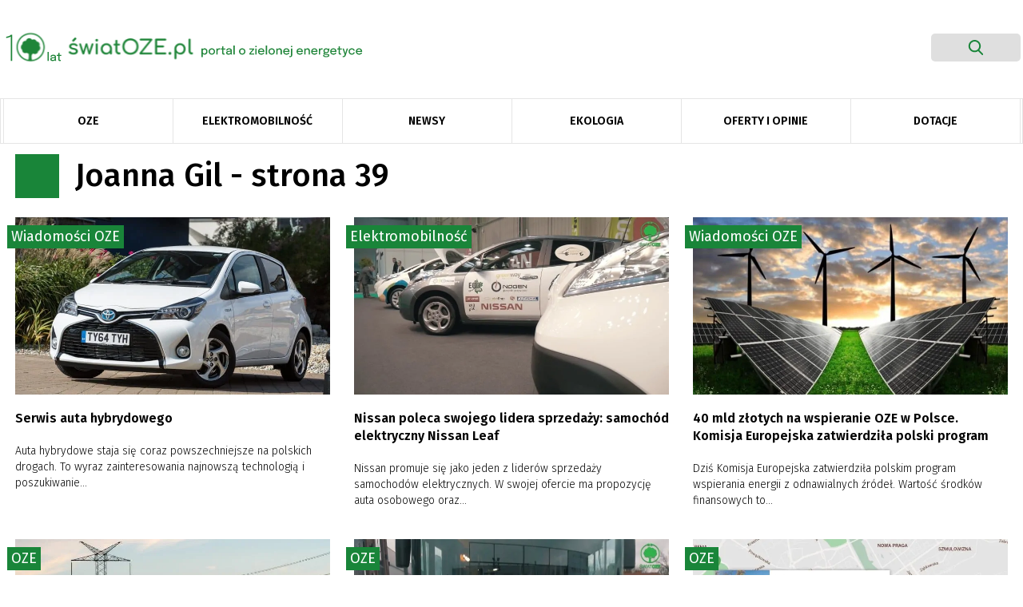

--- FILE ---
content_type: text/html; charset=UTF-8
request_url: https://swiatoze.pl/author/joanna/page/39/
body_size: 18996
content:
<!doctype html>
<html lang="pl-PL" prefix="og: https://ogp.me/ns#">

<head>
	<meta
		charset="UTF-8">
	<meta name="viewport" content="width=device-width, initial-scale=1">
	<link rel="profile" href="https://gmpg.org/xfn/11">
	<link rel="stylesheet"
		href="https://swiatoze.pl/wp-content/themes/swiatoze/bootstrap.min.css">
		<link
		href="https://fonts.googleapis.com/css?family=Fira+Sans:100,100i,200,200i,300,300i,400,400i,500,500i,600,600i,700,700i,800,800i,900,900i&display=swap"
		rel="stylesheet">
	<link rel="dns-prefetch" href="//cdnjs.cloudflare.com">
	<link rel="dns-prefetch" href="//www.googletagmanager.com">
	<link rel="dns-prefetch" href="//ajax.googleapis.com">
	<link rel="dns-prefetch" href="//apis.google.com">
	<!-- Google Tag Manager -->
	<!-- <script>(function(w,d,s,l,i){w[l]=w[l]||[];w[l].push({'gtm.start':
	new Date().getTime(),event:'gtm.js'});var f=d.getElementsByTagName(s)[0],
	j=d.createElement(s),dl=l!='dataLayer'?'&l='+l:'';j.async=true;j.src=
	'https://www.googletagmanager.com/gtm.js?id='+i+dl;f.parentNode.insertBefore(j,f);
	})(window,document,'script','dataLayer','GTM-WPKLPRL');</script> -->
	<!-- End Google Tag Manager -->
		<style>img:is([sizes="auto" i], [sizes^="auto," i]) { contain-intrinsic-size: 3000px 1500px }</style>
	
<!-- Optymalizacja wyszukiwarek według Rank Math - https://rankmath.com/ -->
<title>Joanna Gil, Autor w serwisie ŚwiatOZE.pl - Strona 39 z 39</title>
<meta name="robots" content="follow, noindex"/>
<meta property="og:locale" content="pl_PL" />
<meta property="og:type" content="profile" />
<meta property="og:title" content="Joanna Gil, Autor w serwisie ŚwiatOZE.pl - Strona 39 z 39" />
<meta property="og:url" content="https://swiatoze.pl/author/joanna/page/39/" />
<meta property="og:site_name" content="ŚwiatOZE.pl" />
<meta name="twitter:card" content="summary_large_image" />
<meta name="twitter:title" content="Joanna Gil, Autor w serwisie ŚwiatOZE.pl - Strona 39 z 39" />
<meta name="twitter:site" content="@swiatoze" />
<meta name="twitter:label1" content="Nazwisko" />
<meta name="twitter:data1" content="Joanna Gil" />
<meta name="twitter:label2" content="Wpisy" />
<meta name="twitter:data2" content="312" />
<script type="application/ld+json" class="rank-math-schema">{"@context":"https://schema.org","@graph":[{"@type":"Organization","@id":"https://swiatoze.pl/#organization","name":"SwiatOZE.pl","url":"https://swiatoze.pl","sameAs":["https://facebook.com/swiatoze","https://twitter.com/swiatoze"],"logo":{"@type":"ImageObject","@id":"https://swiatoze.pl/#logo","url":"https://swiatoze.pl/wp-content/uploads/2024/10/cropped-Vector-7.png","contentUrl":"https://swiatoze.pl/wp-content/uploads/2024/10/cropped-Vector-7.png","caption":"\u015awiatOZE.pl","inLanguage":"pl-PL","width":"512","height":"512"}},{"@type":"WebSite","@id":"https://swiatoze.pl/#website","url":"https://swiatoze.pl","name":"\u015awiatOZE.pl","publisher":{"@id":"https://swiatoze.pl/#organization"},"inLanguage":"pl-PL"},{"@type":"ProfilePage","@id":"https://swiatoze.pl/author/joanna/page/39/#webpage","url":"https://swiatoze.pl/author/joanna/page/39/","name":"Joanna Gil, Autor w serwisie \u015awiatOZE.pl - Strona 39 z 39","isPartOf":{"@id":"https://swiatoze.pl/#website"},"inLanguage":"pl-PL"},{"@type":"Person","@id":"https://swiatoze.pl/author/joanna/","name":"Joanna Gil","url":"https://swiatoze.pl/author/joanna/","image":{"@type":"ImageObject","@id":"https://secure.gravatar.com/avatar/cb5e6128a890333124593033f71d6983?s=96&amp;d=mm&amp;r=g","url":"https://secure.gravatar.com/avatar/cb5e6128a890333124593033f71d6983?s=96&amp;d=mm&amp;r=g","caption":"Joanna Gil","inLanguage":"pl-PL"},"sameAs":["https://swiatoze.pl"],"worksFor":{"@id":"https://swiatoze.pl/#organization"},"mainEntityOfPage":{"@id":"https://swiatoze.pl/author/joanna/page/39/#webpage"}}]}</script>
<!-- /Wtyczka Rank Math WordPress SEO -->

<link rel='dns-prefetch' href='//unpkg.com' />
<link rel='dns-prefetch' href='//www.googletagmanager.com' />
<link rel='dns-prefetch' href='//pagead2.googlesyndication.com' />
<link rel='stylesheet' id='adsanity-default-css-css' href='https://swiatoze.pl/wp-content/plugins/adsanity/dist/css/widget-default.css?ver=1.9.5' type='text/css' media='screen' />
<link rel='stylesheet' id='wp-block-library-css' href='https://swiatoze.pl/wp-includes/css/dist/block-library/style.min.css?ver=6.7.2' type='text/css' media='all' />
<style id='classic-theme-styles-inline-css' type='text/css'>
/*! This file is auto-generated */
.wp-block-button__link{color:#fff;background-color:#32373c;border-radius:9999px;box-shadow:none;text-decoration:none;padding:calc(.667em + 2px) calc(1.333em + 2px);font-size:1.125em}.wp-block-file__button{background:#32373c;color:#fff;text-decoration:none}
</style>
<style id='global-styles-inline-css' type='text/css'>
:root{--wp--preset--aspect-ratio--square: 1;--wp--preset--aspect-ratio--4-3: 4/3;--wp--preset--aspect-ratio--3-4: 3/4;--wp--preset--aspect-ratio--3-2: 3/2;--wp--preset--aspect-ratio--2-3: 2/3;--wp--preset--aspect-ratio--16-9: 16/9;--wp--preset--aspect-ratio--9-16: 9/16;--wp--preset--color--black: #000000;--wp--preset--color--cyan-bluish-gray: #abb8c3;--wp--preset--color--white: #ffffff;--wp--preset--color--pale-pink: #f78da7;--wp--preset--color--vivid-red: #cf2e2e;--wp--preset--color--luminous-vivid-orange: #ff6900;--wp--preset--color--luminous-vivid-amber: #fcb900;--wp--preset--color--light-green-cyan: #7bdcb5;--wp--preset--color--vivid-green-cyan: #00d084;--wp--preset--color--pale-cyan-blue: #8ed1fc;--wp--preset--color--vivid-cyan-blue: #0693e3;--wp--preset--color--vivid-purple: #9b51e0;--wp--preset--gradient--vivid-cyan-blue-to-vivid-purple: linear-gradient(135deg,rgba(6,147,227,1) 0%,rgb(155,81,224) 100%);--wp--preset--gradient--light-green-cyan-to-vivid-green-cyan: linear-gradient(135deg,rgb(122,220,180) 0%,rgb(0,208,130) 100%);--wp--preset--gradient--luminous-vivid-amber-to-luminous-vivid-orange: linear-gradient(135deg,rgba(252,185,0,1) 0%,rgba(255,105,0,1) 100%);--wp--preset--gradient--luminous-vivid-orange-to-vivid-red: linear-gradient(135deg,rgba(255,105,0,1) 0%,rgb(207,46,46) 100%);--wp--preset--gradient--very-light-gray-to-cyan-bluish-gray: linear-gradient(135deg,rgb(238,238,238) 0%,rgb(169,184,195) 100%);--wp--preset--gradient--cool-to-warm-spectrum: linear-gradient(135deg,rgb(74,234,220) 0%,rgb(151,120,209) 20%,rgb(207,42,186) 40%,rgb(238,44,130) 60%,rgb(251,105,98) 80%,rgb(254,248,76) 100%);--wp--preset--gradient--blush-light-purple: linear-gradient(135deg,rgb(255,206,236) 0%,rgb(152,150,240) 100%);--wp--preset--gradient--blush-bordeaux: linear-gradient(135deg,rgb(254,205,165) 0%,rgb(254,45,45) 50%,rgb(107,0,62) 100%);--wp--preset--gradient--luminous-dusk: linear-gradient(135deg,rgb(255,203,112) 0%,rgb(199,81,192) 50%,rgb(65,88,208) 100%);--wp--preset--gradient--pale-ocean: linear-gradient(135deg,rgb(255,245,203) 0%,rgb(182,227,212) 50%,rgb(51,167,181) 100%);--wp--preset--gradient--electric-grass: linear-gradient(135deg,rgb(202,248,128) 0%,rgb(113,206,126) 100%);--wp--preset--gradient--midnight: linear-gradient(135deg,rgb(2,3,129) 0%,rgb(40,116,252) 100%);--wp--preset--font-size--small: 13px;--wp--preset--font-size--medium: 20px;--wp--preset--font-size--large: 36px;--wp--preset--font-size--x-large: 42px;--wp--preset--spacing--20: 0.44rem;--wp--preset--spacing--30: 0.67rem;--wp--preset--spacing--40: 1rem;--wp--preset--spacing--50: 1.5rem;--wp--preset--spacing--60: 2.25rem;--wp--preset--spacing--70: 3.38rem;--wp--preset--spacing--80: 5.06rem;--wp--preset--shadow--natural: 6px 6px 9px rgba(0, 0, 0, 0.2);--wp--preset--shadow--deep: 12px 12px 50px rgba(0, 0, 0, 0.4);--wp--preset--shadow--sharp: 6px 6px 0px rgba(0, 0, 0, 0.2);--wp--preset--shadow--outlined: 6px 6px 0px -3px rgba(255, 255, 255, 1), 6px 6px rgba(0, 0, 0, 1);--wp--preset--shadow--crisp: 6px 6px 0px rgba(0, 0, 0, 1);}:where(.is-layout-flex){gap: 0.5em;}:where(.is-layout-grid){gap: 0.5em;}body .is-layout-flex{display: flex;}.is-layout-flex{flex-wrap: wrap;align-items: center;}.is-layout-flex > :is(*, div){margin: 0;}body .is-layout-grid{display: grid;}.is-layout-grid > :is(*, div){margin: 0;}:where(.wp-block-columns.is-layout-flex){gap: 2em;}:where(.wp-block-columns.is-layout-grid){gap: 2em;}:where(.wp-block-post-template.is-layout-flex){gap: 1.25em;}:where(.wp-block-post-template.is-layout-grid){gap: 1.25em;}.has-black-color{color: var(--wp--preset--color--black) !important;}.has-cyan-bluish-gray-color{color: var(--wp--preset--color--cyan-bluish-gray) !important;}.has-white-color{color: var(--wp--preset--color--white) !important;}.has-pale-pink-color{color: var(--wp--preset--color--pale-pink) !important;}.has-vivid-red-color{color: var(--wp--preset--color--vivid-red) !important;}.has-luminous-vivid-orange-color{color: var(--wp--preset--color--luminous-vivid-orange) !important;}.has-luminous-vivid-amber-color{color: var(--wp--preset--color--luminous-vivid-amber) !important;}.has-light-green-cyan-color{color: var(--wp--preset--color--light-green-cyan) !important;}.has-vivid-green-cyan-color{color: var(--wp--preset--color--vivid-green-cyan) !important;}.has-pale-cyan-blue-color{color: var(--wp--preset--color--pale-cyan-blue) !important;}.has-vivid-cyan-blue-color{color: var(--wp--preset--color--vivid-cyan-blue) !important;}.has-vivid-purple-color{color: var(--wp--preset--color--vivid-purple) !important;}.has-black-background-color{background-color: var(--wp--preset--color--black) !important;}.has-cyan-bluish-gray-background-color{background-color: var(--wp--preset--color--cyan-bluish-gray) !important;}.has-white-background-color{background-color: var(--wp--preset--color--white) !important;}.has-pale-pink-background-color{background-color: var(--wp--preset--color--pale-pink) !important;}.has-vivid-red-background-color{background-color: var(--wp--preset--color--vivid-red) !important;}.has-luminous-vivid-orange-background-color{background-color: var(--wp--preset--color--luminous-vivid-orange) !important;}.has-luminous-vivid-amber-background-color{background-color: var(--wp--preset--color--luminous-vivid-amber) !important;}.has-light-green-cyan-background-color{background-color: var(--wp--preset--color--light-green-cyan) !important;}.has-vivid-green-cyan-background-color{background-color: var(--wp--preset--color--vivid-green-cyan) !important;}.has-pale-cyan-blue-background-color{background-color: var(--wp--preset--color--pale-cyan-blue) !important;}.has-vivid-cyan-blue-background-color{background-color: var(--wp--preset--color--vivid-cyan-blue) !important;}.has-vivid-purple-background-color{background-color: var(--wp--preset--color--vivid-purple) !important;}.has-black-border-color{border-color: var(--wp--preset--color--black) !important;}.has-cyan-bluish-gray-border-color{border-color: var(--wp--preset--color--cyan-bluish-gray) !important;}.has-white-border-color{border-color: var(--wp--preset--color--white) !important;}.has-pale-pink-border-color{border-color: var(--wp--preset--color--pale-pink) !important;}.has-vivid-red-border-color{border-color: var(--wp--preset--color--vivid-red) !important;}.has-luminous-vivid-orange-border-color{border-color: var(--wp--preset--color--luminous-vivid-orange) !important;}.has-luminous-vivid-amber-border-color{border-color: var(--wp--preset--color--luminous-vivid-amber) !important;}.has-light-green-cyan-border-color{border-color: var(--wp--preset--color--light-green-cyan) !important;}.has-vivid-green-cyan-border-color{border-color: var(--wp--preset--color--vivid-green-cyan) !important;}.has-pale-cyan-blue-border-color{border-color: var(--wp--preset--color--pale-cyan-blue) !important;}.has-vivid-cyan-blue-border-color{border-color: var(--wp--preset--color--vivid-cyan-blue) !important;}.has-vivid-purple-border-color{border-color: var(--wp--preset--color--vivid-purple) !important;}.has-vivid-cyan-blue-to-vivid-purple-gradient-background{background: var(--wp--preset--gradient--vivid-cyan-blue-to-vivid-purple) !important;}.has-light-green-cyan-to-vivid-green-cyan-gradient-background{background: var(--wp--preset--gradient--light-green-cyan-to-vivid-green-cyan) !important;}.has-luminous-vivid-amber-to-luminous-vivid-orange-gradient-background{background: var(--wp--preset--gradient--luminous-vivid-amber-to-luminous-vivid-orange) !important;}.has-luminous-vivid-orange-to-vivid-red-gradient-background{background: var(--wp--preset--gradient--luminous-vivid-orange-to-vivid-red) !important;}.has-very-light-gray-to-cyan-bluish-gray-gradient-background{background: var(--wp--preset--gradient--very-light-gray-to-cyan-bluish-gray) !important;}.has-cool-to-warm-spectrum-gradient-background{background: var(--wp--preset--gradient--cool-to-warm-spectrum) !important;}.has-blush-light-purple-gradient-background{background: var(--wp--preset--gradient--blush-light-purple) !important;}.has-blush-bordeaux-gradient-background{background: var(--wp--preset--gradient--blush-bordeaux) !important;}.has-luminous-dusk-gradient-background{background: var(--wp--preset--gradient--luminous-dusk) !important;}.has-pale-ocean-gradient-background{background: var(--wp--preset--gradient--pale-ocean) !important;}.has-electric-grass-gradient-background{background: var(--wp--preset--gradient--electric-grass) !important;}.has-midnight-gradient-background{background: var(--wp--preset--gradient--midnight) !important;}.has-small-font-size{font-size: var(--wp--preset--font-size--small) !important;}.has-medium-font-size{font-size: var(--wp--preset--font-size--medium) !important;}.has-large-font-size{font-size: var(--wp--preset--font-size--large) !important;}.has-x-large-font-size{font-size: var(--wp--preset--font-size--x-large) !important;}
:where(.wp-block-post-template.is-layout-flex){gap: 1.25em;}:where(.wp-block-post-template.is-layout-grid){gap: 1.25em;}
:where(.wp-block-columns.is-layout-flex){gap: 2em;}:where(.wp-block-columns.is-layout-grid){gap: 2em;}
:root :where(.wp-block-pullquote){font-size: 1.5em;line-height: 1.6;}
</style>
<link rel='stylesheet' id='adsanity-cas-css' href='https://swiatoze.pl/cas-custom-sizes/?ver=1.5.1' type='text/css' media='all' />
<link rel='stylesheet' id='ez-toc-css' href='https://swiatoze.pl/wp-content/plugins/easy-table-of-contents/assets/css/screen.min.css?ver=2.0.73' type='text/css' media='all' />
<style id='ez-toc-inline-css' type='text/css'>
div#ez-toc-container .ez-toc-title {font-size: 120%;}div#ez-toc-container .ez-toc-title {font-weight: 500;}div#ez-toc-container ul li {font-size: 95%;}div#ez-toc-container ul li {font-weight: 500;}div#ez-toc-container nav ul ul li {font-size: 90%;}
.ez-toc-container-direction {direction: ltr;}.ez-toc-counter ul{counter-reset: item ;}.ez-toc-counter nav ul li a::before {content: counters(item, '.', decimal) '. ';display: inline-block;counter-increment: item;flex-grow: 0;flex-shrink: 0;margin-right: .2em; float: left; }.ez-toc-widget-direction {direction: ltr;}.ez-toc-widget-container ul{counter-reset: item ;}.ez-toc-widget-container nav ul li a::before {content: counters(item, '.', decimal) '. ';display: inline-block;counter-increment: item;flex-grow: 0;flex-shrink: 0;margin-right: .2em; float: left; }
</style>
<link rel='stylesheet' id='social-posts-css' href='https://swiatoze.pl/wp-content/themes/swiatoze/functions/social-posts.css?ver=1769498085' type='text/css' media='all' />
<link rel='stylesheet' id='swiatoze-old-css-css' href='https://swiatoze.pl/wp-content/themes/swiatoze/out/css/main.old.min.css?11&#038;ver=1769498085' type='text/css' media='all' />
<link rel='stylesheet' id='swiatoze-css-css' href='https://swiatoze.pl/wp-content/themes/swiatoze/dist/css/main.min.css?1831799&#038;ver=1769498085' type='text/css' media='all' />
<link rel='stylesheet' id='swiatoze-css-overrides-css' href='https://swiatoze.pl/wp-content/themes/swiatoze/overrides.css?ver=1769498085' type='text/css' media='all' />
<link rel='stylesheet' id='aos-css-css' href='https://unpkg.com/aos@2.3.1/dist/aos.css?ver=6.7.2' type='text/css' media='all' />
<link rel='stylesheet' id='fancybox-css' href='https://swiatoze.pl/wp-content/plugins/easy-fancybox/fancybox/1.5.4/jquery.fancybox.css?ver=1769498085' type='text/css' media='screen' />
<style id='fancybox-inline-css' type='text/css'>
#fancybox-outer{background:#ffffff}#fancybox-content{background:#ffffff;border-color:#ffffff;color:#000000;}#fancybox-title,#fancybox-title-float-main{color:#fff}
</style>
<link rel='stylesheet' id='searchwp-forms-css' href='https://swiatoze.pl/wp-content/plugins/searchwp-live-ajax-search/assets/styles/frontend/search-forms.css?ver=1.8.5' type='text/css' media='all' />
<link rel='stylesheet' id='searchwp-live-search-css' href='https://swiatoze.pl/wp-content/plugins/searchwp-live-ajax-search/assets/styles/style.css?ver=1.8.5' type='text/css' media='all' />
<style id='searchwp-live-search-inline-css' type='text/css'>
.searchwp-live-search-result .searchwp-live-search-result--title a {
  font-size: 16px;
}
.searchwp-live-search-result .searchwp-live-search-result--price {
  font-size: 14px;
}
.searchwp-live-search-result .searchwp-live-search-result--add-to-cart .button {
  font-size: 14px;
}

</style>
<script type="0cbc732d8f2c407ef3ab3ce0-text/javascript" src="https://swiatoze.pl/wp-includes/js/jquery/jquery.min.js?ver=3.7.1" id="jquery-core-js"></script>
<script type="0cbc732d8f2c407ef3ab3ce0-text/javascript" src="https://swiatoze.pl/wp-includes/js/jquery/jquery-migrate.min.js?ver=3.4.1" id="jquery-migrate-js"></script>
<script type="0cbc732d8f2c407ef3ab3ce0-text/javascript" id="seo-automated-link-building-js-extra">
/* <![CDATA[ */
var seoAutomatedLinkBuilding = {"ajaxUrl":"https:\/\/swiatoze.pl\/wp-admin\/admin-ajax.php"};
/* ]]> */
</script>
<script type="0cbc732d8f2c407ef3ab3ce0-text/javascript" src="https://swiatoze.pl/wp-content/plugins/seo-automated-link-building/js/seo-automated-link-building.js?ver=6.7.2" id="seo-automated-link-building-js"></script>
<script type="0cbc732d8f2c407ef3ab3ce0-text/javascript" src="https://unpkg.com/aos@2.3.1/dist/aos.js?ver=6.7.2" id="aos-js"></script>
<script type="0cbc732d8f2c407ef3ab3ce0-text/javascript" src="https://swiatoze.pl/wp-content/themes/swiatoze/dist/js/main.min.js?ver=1769498085" id="swiatoze-js-js"></script>
<script type="0cbc732d8f2c407ef3ab3ce0-text/javascript" src="https://swiatoze.pl/wp-content/themes/swiatoze/custom.js?ver=1769498085" id="swiatoze-custom-js-js"></script>

<!-- Google tag (gtag.js) snippet added by Site Kit -->

<!-- Google Analytics snippet added by Site Kit -->
<script type="0cbc732d8f2c407ef3ab3ce0-text/javascript" src="https://www.googletagmanager.com/gtag/js?id=G-JG8GCF0KSZ" id="google_gtagjs-js" async></script>
<script type="0cbc732d8f2c407ef3ab3ce0-text/javascript" id="google_gtagjs-js-after">
/* <![CDATA[ */
window.dataLayer = window.dataLayer || [];function gtag(){dataLayer.push(arguments);}
gtag("set","linker",{"domains":["swiatoze.pl"]});
gtag("js", new Date());
gtag("set", "developer_id.dZTNiMT", true);
gtag("config", "G-JG8GCF0KSZ");
/* ]]> */
</script>

<!-- End Google tag (gtag.js) snippet added by Site Kit -->
<link rel="https://api.w.org/" href="https://swiatoze.pl/wp-json/" /><link rel="alternate" title="JSON" type="application/json" href="https://swiatoze.pl/wp-json/wp/v2/users/19" /><meta name="generator" content="Site Kit by Google 1.148.0" />
<!-- Google AdSense meta tags added by Site Kit -->
<meta name="google-adsense-platform-account" content="ca-host-pub-2644536267352236">
<meta name="google-adsense-platform-domain" content="sitekit.withgoogle.com">
<!-- End Google AdSense meta tags added by Site Kit -->

<!-- Google Tag Manager snippet added by Site Kit -->
<script type="0cbc732d8f2c407ef3ab3ce0-text/javascript">
/* <![CDATA[ */

			( function( w, d, s, l, i ) {
				w[l] = w[l] || [];
				w[l].push( {'gtm.start': new Date().getTime(), event: 'gtm.js'} );
				var f = d.getElementsByTagName( s )[0],
					j = d.createElement( s ), dl = l != 'dataLayer' ? '&l=' + l : '';
				j.async = true;
				j.src = 'https://www.googletagmanager.com/gtm.js?id=' + i + dl;
				f.parentNode.insertBefore( j, f );
			} )( window, document, 'script', 'dataLayer', 'GTM-WPKLPRL' );
			
/* ]]> */
</script>

<!-- End Google Tag Manager snippet added by Site Kit -->

<!-- Google AdSense snippet added by Site Kit -->
<script type="0cbc732d8f2c407ef3ab3ce0-text/javascript" async="async" src="https://pagead2.googlesyndication.com/pagead/js/adsbygoogle.js?client=ca-pub-8473341445339160&amp;host=ca-host-pub-2644536267352236" crossorigin="anonymous"></script>

<!-- End Google AdSense snippet added by Site Kit -->
<link rel="icon" href="https://swiatoze.pl/wp-content/uploads/2024/10/cropped-Vector-7-32x32.png" sizes="32x32" />
<link rel="icon" href="https://swiatoze.pl/wp-content/uploads/2024/10/cropped-Vector-7-192x192.png" sizes="192x192" />
<link rel="apple-touch-icon" href="https://swiatoze.pl/wp-content/uploads/2024/10/cropped-Vector-7-180x180.png" />
<meta name="msapplication-TileImage" content="https://swiatoze.pl/wp-content/uploads/2024/10/cropped-Vector-7-270x270.png" />
		<style type="text/css" id="wp-custom-css">
			.single-post .single-post-main .post-content p {
	font-family: Fira Sans,sans-serif !important;
}

.single-post .single-post-main .post-content *  {
	font-family: Fira Sans,sans-serif !important;
}

.adsanity-inner img {
  height: auto;
  max-width: 100% !important;
	width:auto !important;
	display:block;
	margin-inline:auto !important;
}

.adsanity-inner {
  height: auto !important;
  padding-bottom: 0 !important;
  width: 100%;
}

.ad-row > div {
	max-height: unset !important;
}
.sanity__post img {
	display:block;
	margin:0 !important;
	max-width:100%;
	aspect-ratio:395/222;
	object-fit:cover;
	object-position:center top;
}
.sanity__post .ad-row,
.sanity__post .ad-row *,
.sanity__post .ad-center,
.sanity__post a {
	display:block;
}

.sanity__post .category {
	left:-10px;
}

@media (min-width:701px) { 
	.mobile__image {
		display:none;
	}
}
@media (max-width:700px) {
	.mobile__image + .sanity__main__image {
		display:none;
	}
}
@media (max-width:768px) {
	.ad-395x222 {
		width:100%;
		max-width:100%;
	}
	.ad-395x222 img {
		width:100% !important;
		max-width:100% !important;
	}
}

.ad-1270x400 ins {
	width:100% !important;
	min-height:200px;
}
.ad-1270x400 ins > div,
.ad-1270x400 ins > div > iframe {
	max-width:1270px !important;
	max-height:400px !important;
	min-width:800px !important;
	min-height:200px !important;
}
@media (max-width:960px) {
	.ad-1270x400 ins > div,
.ad-1270x400 ins > div > iframe {
	max-width:100% !important;
	max-height:400px !important;
	min-width:unset !important;
	min-height:200px !important;
}
}

.sanity__small {
	text-align:right;
	font-size:10px;
	color:rgba(0,0,0,0.6);
}

.baner-menu img {
	margin:0;
}
.baner-menu .ad-row > div {
	margin:0;
	
}

.sanity__cat_sponsor .adsanity-inner img {
max-height:60px !important;
max-width:200px !important;
object-fit:contain;
}
.sanity__cat_sponsor .topnews-category.category {
	display: none !important;
}
.sanity__cat_sponsor, .sanity__cat_sponsor > div {
	display:flex;
	gap:20px;
	flex-wrap:wrap;
	justify-content:flex-end;
	justify-items: flex-end;
	align-content:center;
	align-items:center;
}
.sanity__small {
	z-index:9;
	position:relative;
}
.sanity__cat_sponsor .sanity__small {
	display:none;
	visibility:hidden;
	opacity:0;
	width:1px;
	height:1px;
	overflow:hidden;
}

blockquote > div.alignnone {
	margin-inline:-10%;
}

@media (max-width:700px) {
.ad-alignnone .ad-row > div {
	margin-right:0;
}
	
	.ad-288x700 {
    max-width: 100%;
}
}
.sanity__post
.mobile__image {
	display:none;
}
.sanity__post
.sanity__main__image img {
	aspect-ratio: unset;
}
		</style>
				<meta property="og:image" content="https://swiatoze.pl/wp-content/themes/swiatoze/share-oze.png">

</head>

<body data-rsssl=1 class="archive paged author author-joanna author-19 paged-39 author-paged-39 post-serwis-auta-hybrydowego">

		<header class="main-header snap-half">

  
					<div class="ad-banner " id="ce-ad-banner2" style="background:#348348">
					<div>
						<p data-pm-slice="1 1 []">Instalacja fotowoltaiczna z magazynem energii</p>
						<a href="https://swiatoze.pl/lp/konfigurator-oze/?utm_source=swiatoze&amp;utm_medium=belkatop?campaignid=konfiguratoroze&amp;adgroupid={adgroupid}&amp;creative_id={creative}" class="ce-ad-banner2-btn" target="_blank" style="background-color:#f5e44d; color: #348348;" data-wpel-link="internal">
							Poznaj orientacyjne koszty							<svg width="34" height="15" viewBox="0 0 34 15" fill="none" xmlns="http://www.w3.org/2000/svg" style="color:#348348;">
								<path d="M33.5256 7.9934C33.9112 7.59797 33.9032 6.96486 33.5077 6.5793L27.0638 0.296292C26.6684 -0.0892645 26.0353 -0.0812608 25.6497 0.314169C25.2642 0.709599 25.2722 1.34271 25.6676 1.72827L31.3955 7.31316L25.8106 13.0411C25.4251 13.4365 25.4331 14.0696 25.8285 14.4552C26.2239 14.8407 26.8571 14.8327 27.2426 14.4373L33.5256 7.9934ZM0.426093 8.70475L32.8223 8.29521L32.797 6.29537L0.400811 6.70491L0.426093 8.70475Z" fill="#348348"/>
							</svg>
						</a>
						<span id="ce-ad-banner2-close">
							<svg width="19" height="18" viewBox="0 0 19 18" fill="none" xmlns="http://www.w3.org/2000/svg">
								<path d="M6 6L12 12" stroke="#fff" stroke-linecap="round"/>
								<path d="M12 6L6 12" stroke="#fff" stroke-linecap="round"/>
								<path fill-rule="evenodd" clip-rule="evenodd" d="M9.02736 17C13.4636 17 17.0547 13.4154 17.0547 9C17.0547 4.58458 13.4636 1 9.02736 1C4.59111 1 1 4.58458 1 9C1 13.4154 4.59111 17 9.02736 17ZM9.02736 18C14.013 18 18.0547 13.9706 18.0547 9C18.0547 4.02944 14.013 0 9.02736 0C4.04168 0 0 4.02944 0 9C0 13.9706 4.04168 18 9.02736 18Z" fill="#fff"/>
							</svg>
						</span>
					</div>
				</div>
						

		<nav class="container">
			<div class="row container-header">
				<div class="header-logo">
													

								<a href="https://swiatoze.pl/" title="ŚwiatOZE.pl - Portal o OZE i ekologii" data-wpel-link="internal">
									<img class="desktop" alt="ŚwiatOZE logo" title="ŚwiatOZE" src="https://swiatoze.pl/wp-content/themes/swiatoze/src/images/swiat-oze-logo-new_10lat.svg" alt="">
									<img class="mobile" alt="ŚwiatOZE logo" title="ŚwiatOZE" src="https://swiatoze.pl/wp-content/themes/swiatoze/src/images/swiat-oze-logo-new-mobile_10lat.png" alt="">
								</a>

																</div>
				<div class="header-search-sm">
					<div class="header-search search search-top">
						<div class="search-icon" id="searchopen">
							<svg version="1.1" xmlns="http://www.w3.org/2000/svg" xmlns:xlink="http://www.w3.org/1999/xlink" x="0px" y="0px" width="96px" height="96px" viewBox="0 0 56.966 56.966" style="enable-background:new 0 0 56.966 56.966;" xml:space="preserve"><path d="M55.146,51.887L41.588,37.786c3.486-4.144,5.396-9.358,5.396-14.786c0-12.682-10.318-23-23-23s-23,10.318-23,23s10.318,23,23,23c4.761,0,9.298-1.436,13.177-4.162l13.661,14.208c0.571,0.593,1.339,0.92,2.162,0.92c0.779,0,1.518-0.297,2.079-0.837C56.255,54.982,56.293,53.08,55.146,51.887z M23.984,6c9.374,0,17,7.626,17,17s-7.626,17-17,17s-17-7.626-17-17S14.61,6,23.984,6z"></path></svg>
						</div>
						<div id="searchform-popup" class="searchform-popup hidden">
							<div class="container">
								<div class="row">
									<form method="get" id="searchform" action="https://swiatoze.pl/">
    <input type="text" class="field search-input" name="s" data-swplive="true" data-swpengine="default" data-swpconfig="default" id="s" placeholder="Czego szukasz?" />
    <button type="submit" class="submit search-icon" name="submit" id="searchsubmit" value="szukaj">
        <svg version="1.1" xmlns="http://www.w3.org/2000/svg" xmlns:xlink="http://www.w3.org/1999/xlink" x="0px" y="0px" width="96px" height="96px" viewBox="0 0 56.966 56.966" style="enable-background:new 0 0 56.966 56.966;" xml:space="preserve"><path d="M55.146,51.887L41.588,37.786c3.486-4.144,5.396-9.358,5.396-14.786c0-12.682-10.318-23-23-23s-23,10.318-23,23s10.318,23,23,23c4.761,0,9.298-1.436,13.177-4.162l13.661,14.208c0.571,0.593,1.339,0.92,2.162,0.92c0.779,0,1.518-0.297,2.079-0.837C56.255,54.982,56.293,53.08,55.146,51.887z M23.984,6c9.374,0,17,7.626,17,17s-7.626,17-17,17s-17-7.626-17-17S14.61,6,23.984,6z"/></svg>
    </button>
    <div class="search-icon" id="searchclose">
        <svg height="512px" id="Layer_1" style="enable-background:new 0 0 512 512;" version="1.1" viewBox="0 0 512 512" width="512px" xml:space="preserve" xmlns="http://www.w3.org/2000/svg" xmlns:xlink="http://www.w3.org/1999/xlink"><path d="M443.6,387.1L312.4,255.4l131.5-130c5.4-5.4,5.4-14.2,0-19.6l-37.4-37.6c-2.6-2.6-6.1-4-9.8-4c-3.7,0-7.2,1.5-9.8,4  L256,197.8L124.9,68.3c-2.6-2.6-6.1-4-9.8-4c-3.7,0-7.2,1.5-9.8,4L68,105.9c-5.4,5.4-5.4,14.2,0,19.6l131.5,130L68.4,387.1  c-2.6,2.6-4.1,6.1-4.1,9.8c0,3.7,1.4,7.2,4.1,9.8l37.4,37.6c2.7,2.7,6.2,4.1,9.8,4.1c3.5,0,7.1-1.3,9.8-4.1L256,313.1l130.7,131.1  c2.7,2.7,6.2,4.1,9.8,4.1c3.5,0,7.1-1.3,9.8-4.1l37.4-37.6c2.6-2.6,4.1-6.1,4.1-9.8C447.7,393.2,446.2,389.7,443.6,387.1z"/></svg>
	</div>
</form>								</div>
							</div>
						</div>
					</div>
														</div>

		</nav>

		<nav class="main-nav">
			<div class="container d-block d-sm-none main-nav__xs">
				<div>
					<span class="main-nav__xs-title">Rozwiń menu</span>
					<svg version="1.1" xmlns="http://www.w3.org/2000/svg" xmlns:xlink="http://www.w3.org/1999/xlink"
						x="0px" y="0px" width="124px" height="124px" viewBox="0 0 124 124"
						style="enable-background:new 0 0 124 124;" xml:space="preserve">
						<g>
							<path d="M112,6H12C5.4,6,0,11.4,0,18s5.4,12,12,12h100c6.6,0,12-5.4,12-12S118.6,6,112,6z" />
							<path
								d="M112,50H12C5.4,50,0,55.4,0,62c0,6.6,5.4,12,12,12h100c6.6,0,12-5.4,12-12C124,55.4,118.6,50,112,50z" />
							<path
								d="M112,94H12c-6.6,0-12,5.4-12,12s5.4,12,12,12h100c6.6,0,12-5.4,12-12S118.6,94,112,94z" />
						</g>
					</svg>
				</div>
			</div>
			<div class="container" id="nav-sm">
				<div class="menu-primary-container"><ul id="primary-menu" class="menu"><li id="menu-item-58809" class="menu-item menu-item-type-taxonomy menu-item-object-category menu-item-has-children menu-item-58809"><a href="https://swiatoze.pl/kategoria/oze/" data-wpel-link="internal">OZE</a>
<ul class="sub-menu">
	<li id="menu-item-58810" class="menu-item menu-item-type-taxonomy menu-item-object-category menu-item-58810"><a href="https://swiatoze.pl/kategoria/oze/biogazownia/" data-wpel-link="internal">Biogazownia</a></li>
	<li id="menu-item-58811" class="menu-item menu-item-type-taxonomy menu-item-object-category menu-item-58811"><a href="https://swiatoze.pl/kategoria/oze/biomasa/" data-wpel-link="internal">Biomasa</a></li>
	<li id="menu-item-58812" class="menu-item menu-item-type-taxonomy menu-item-object-category menu-item-58812"><a href="https://swiatoze.pl/kategoria/oze/energia-wiatrowa/" data-wpel-link="internal">Energia wiatrowa</a></li>
	<li id="menu-item-58813" class="menu-item menu-item-type-taxonomy menu-item-object-category menu-item-58813"><a href="https://swiatoze.pl/kategoria/oze/energia-wodna/" data-wpel-link="internal">Energia wodna</a></li>
	<li id="menu-item-58814" class="menu-item menu-item-type-taxonomy menu-item-object-category menu-item-58814"><a href="https://swiatoze.pl/kategoria/oze/fotowoltaika/" data-wpel-link="internal">Fotowoltaika</a></li>
	<li id="menu-item-58815" class="menu-item menu-item-type-taxonomy menu-item-object-category menu-item-58815"><a href="https://swiatoze.pl/kategoria/oze/geotermia/" data-wpel-link="internal">Geotermia</a></li>
	<li id="menu-item-74554" class="menu-item menu-item-type-taxonomy menu-item-object-category menu-item-74554"><a href="https://swiatoze.pl/kategoria/liderzy-swiata-oze/" data-wpel-link="internal">Liderzy świata OZE</a></li>
</ul>
</li>
<li id="menu-item-58816" class="menu-item menu-item-type-taxonomy menu-item-object-category menu-item-58816"><a href="https://swiatoze.pl/kategoria/elektromobilnosc/" data-wpel-link="internal">Elektromobilność</a></li>
<li id="menu-item-58817" class="menu-item menu-item-type-custom menu-item-object-custom menu-item-home menu-item-has-children menu-item-58817"><a href="https://swiatoze.pl" data-wpel-link="internal">Newsy</a>
<ul class="sub-menu">
	<li id="menu-item-92557" class="menu-item menu-item-type-taxonomy menu-item-object-category menu-item-92557"><a href="https://swiatoze.pl/kategoria/publicystyka/" data-wpel-link="internal">Publicystyka</a></li>
	<li id="menu-item-58820" class="menu-item menu-item-type-taxonomy menu-item-object-category menu-item-58820"><a href="https://swiatoze.pl/kategoria/polska/" data-wpel-link="internal">Polska</a></li>
	<li id="menu-item-58823" class="menu-item menu-item-type-taxonomy menu-item-object-category menu-item-58823"><a href="https://swiatoze.pl/kategoria/swiat/" data-wpel-link="internal">Świat</a></li>
	<li id="menu-item-86095" class="menu-item menu-item-type-taxonomy menu-item-object-category menu-item-86095"><a href="https://swiatoze.pl/kategoria/budownictwo/" data-wpel-link="internal">Budownictwo</a></li>
	<li id="menu-item-74475" class="menu-item menu-item-type-taxonomy menu-item-object-category menu-item-74475"><a href="https://swiatoze.pl/kategoria/energetyka/" data-wpel-link="internal">Energetyka</a></li>
	<li id="menu-item-74476" class="menu-item menu-item-type-taxonomy menu-item-object-category menu-item-74476"><a href="https://swiatoze.pl/kategoria/energia-jadrowa/" data-wpel-link="internal">Energia jądrowa</a></li>
	<li id="menu-item-74478" class="menu-item menu-item-type-taxonomy menu-item-object-category menu-item-74478"><a href="https://swiatoze.pl/kategoria/na-wodor/" data-wpel-link="internal">Na wodór</a></li>
	<li id="menu-item-86507" class="menu-item menu-item-type-taxonomy menu-item-object-category menu-item-86507"><a href="https://swiatoze.pl/kategoria/prawo/" data-wpel-link="internal">Prawo</a></li>
</ul>
</li>
<li id="menu-item-58824" class="menu-item menu-item-type-taxonomy menu-item-object-category menu-item-has-children menu-item-58824"><a href="https://swiatoze.pl/kategoria/ekologia/" data-wpel-link="internal">Ekologia</a>
<ul class="sub-menu">
	<li id="menu-item-58818" class="menu-item menu-item-type-taxonomy menu-item-object-category menu-item-58818"><a href="https://swiatoze.pl/kategoria/eko-styl-zycia/" data-wpel-link="internal">Eko styl życia</a></li>
	<li id="menu-item-58819" class="menu-item menu-item-type-taxonomy menu-item-object-category menu-item-58819"><a href="https://swiatoze.pl/kategoria/ochrona-srodowiska/" data-wpel-link="internal">Ochrona środowiska</a></li>
	<li id="menu-item-58822" class="menu-item menu-item-type-taxonomy menu-item-object-category menu-item-58822"><a href="https://swiatoze.pl/kategoria/smog/" data-wpel-link="internal">Smog</a></li>
	<li id="menu-item-74477" class="menu-item menu-item-type-taxonomy menu-item-object-category menu-item-74477"><a href="https://swiatoze.pl/kategoria/zmiany-klimatu/" data-wpel-link="internal">Zmiany klimatu</a></li>
	<li id="menu-item-75077" class="menu-item menu-item-type-taxonomy menu-item-object-category menu-item-75077"><a href="https://swiatoze.pl/kategoria/zrownowazony-rozwoj/" data-wpel-link="internal">Zrównoważony rozwój</a></li>
	<li id="menu-item-89620" class="menu-item menu-item-type-taxonomy menu-item-object-category menu-item-89620"><a href="https://swiatoze.pl/kategoria/prawa-zwierzat/" data-wpel-link="internal">Prawa zwierząt</a></li>
</ul>
</li>
<li id="menu-item-58825" class="menu-item menu-item-type-taxonomy menu-item-object-category menu-item-58825"><a href="https://swiatoze.pl/kategoria/fotowoltaika-oferty-i-opinie/" data-wpel-link="internal">Oferty i opinie</a></li>
<li id="menu-item-58826" class="menu-item menu-item-type-post_type menu-item-object-page menu-item-has-children menu-item-58826"><a href="https://swiatoze.pl/dotacje-oze-i-programy-rzadowe/" data-wpel-link="internal">Dotacje</a>
<ul class="sub-menu">
	<li id="menu-item-85999" class="menu-item menu-item-type-custom menu-item-object-custom menu-item-85999"><a href="https://swiatoze.pl/kategoria/polska/dotacje/" data-wpel-link="internal">Dotacje OZE</a></li>
	<li id="menu-item-86000" class="menu-item menu-item-type-custom menu-item-object-custom menu-item-86000"><a href="https://swiatoze.pl/dotacje-oze-i-programy-rzadowe/" data-wpel-link="internal">Programy rządowe</a></li>
</ul>
</li>
</ul></div>			</div>
		</nav>
		<!-- <div class="header-search-sm header-search-sm--underNav">
				<div class="header-search search search-top">
					<form method="get" id="searchform" action="https://swiatoze.pl/">
    <input type="text" class="field search-input" name="s" data-swplive="true" data-swpengine="default" data-swpconfig="default" id="s" placeholder="Czego szukasz?" />
    <button type="submit" class="submit search-icon" name="submit" id="searchsubmit" value="szukaj">
        <svg version="1.1" xmlns="http://www.w3.org/2000/svg" xmlns:xlink="http://www.w3.org/1999/xlink" x="0px" y="0px" width="96px" height="96px" viewBox="0 0 56.966 56.966" style="enable-background:new 0 0 56.966 56.966;" xml:space="preserve"><path d="M55.146,51.887L41.588,37.786c3.486-4.144,5.396-9.358,5.396-14.786c0-12.682-10.318-23-23-23s-23,10.318-23,23s10.318,23,23,23c4.761,0,9.298-1.436,13.177-4.162l13.661,14.208c0.571,0.593,1.339,0.92,2.162,0.92c0.779,0,1.518-0.297,2.079-0.837C56.255,54.982,56.293,53.08,55.146,51.887z M23.984,6c9.374,0,17,7.626,17,17s-7.626,17-17,17s-17-7.626-17-17S14.61,6,23.984,6z"/></svg>
    </button>
    <div class="search-icon" id="searchclose">
        <svg height="512px" id="Layer_1" style="enable-background:new 0 0 512 512;" version="1.1" viewBox="0 0 512 512" width="512px" xml:space="preserve" xmlns="http://www.w3.org/2000/svg" xmlns:xlink="http://www.w3.org/1999/xlink"><path d="M443.6,387.1L312.4,255.4l131.5-130c5.4-5.4,5.4-14.2,0-19.6l-37.4-37.6c-2.6-2.6-6.1-4-9.8-4c-3.7,0-7.2,1.5-9.8,4  L256,197.8L124.9,68.3c-2.6-2.6-6.1-4-9.8-4c-3.7,0-7.2,1.5-9.8,4L68,105.9c-5.4,5.4-5.4,14.2,0,19.6l131.5,130L68.4,387.1  c-2.6,2.6-4.1,6.1-4.1,9.8c0,3.7,1.4,7.2,4.1,9.8l37.4,37.6c2.7,2.7,6.2,4.1,9.8,4.1c3.5,0,7.1-1.3,9.8-4.1L256,313.1l130.7,131.1  c2.7,2.7,6.2,4.1,9.8,4.1c3.5,0,7.1-1.3,9.8-4.1l37.4-37.6c2.6-2.6,4.1-6.1,4.1-9.8C447.7,393.2,446.2,389.7,443.6,387.1z"/></svg>
	</div>
</form>				</div>
		</div> -->
		<!-- <php
            if (!$args['search'] == 1) { ?>
			<div class="header-search-sm header-search-sm--underNav">
				<div class="header-search search search-top">
					<php
                    get_search_form();
                    ?>
				</div>
			</div>
		<php } ?> -->
	</header>
<main class="page">
	<div class="container xyz">

		
		<div class="row" style="align-items:center;align-content:center;">
			<div class="col-sm-12 col-md-5">
				<header class="category-title">
					<div class="green-square-big"></div>
					<div class="category-title__container">
													<h1 class="category-title__header">
								<span class="vcard">Joanna Gil</span> - strona 39							</h1>
											</div>
				</header>
			</div>
			<div class="col-sm-12 col-md-7 sanity__cat_sponsor">
							</div>
		</div>
		<div class="row">
			<div class="col-sm-12">
							</div>
		</div>
					<div class="row pt-4">
									<article class="col-md-6 col-lg-4 post">
						<div class="news-img post-thumbnail">
							<a href="https://swiatoze.pl/serwis-auta-hybrydowego/" data-wpel-link="internal">
								<picture>
									<img width="768" height="512" src="https://swiatoze.pl/wp-content/uploads/2017/04/Yaris-Hybrid-front-2000px-768x512.jpg" class="thumbnail" alt="" decoding="async" fetchpriority="high" srcset="https://swiatoze.pl/wp-content/uploads/2017/04/Yaris-Hybrid-front-2000px-768x512.jpg 768w, https://swiatoze.pl/wp-content/uploads/2017/04/Yaris-Hybrid-front-2000px-300x200.jpg 300w, https://swiatoze.pl/wp-content/uploads/2017/04/Yaris-Hybrid-front-2000px-1024x682.jpg 1024w, https://swiatoze.pl/wp-content/uploads/2017/04/Yaris-Hybrid-front-2000px.jpg 2000w" sizes="(max-width: 768px) 100vw, 768px" />								</picture>
							</a>
						</div>
						<h2 class="title"><a href="https://swiatoze.pl/serwis-auta-hybrydowego/" data-wpel-link="internal">
								Serwis auta hybrydowego							</a></h2>
						<div class="content">
							Auta hybrydowe staja się coraz powszechniejsze na polskich drogach. To wyraz zainteresowania najnowszą technologią i poszukiwanie...						</div>
						<span class="topnews-category category"><a href="https://swiatoze.pl/kategoria/informacje/" data-wpel-link="internal">Wiadomości OZE</a></span>											</article>
									<article class="col-md-6 col-lg-4 post">
						<div class="news-img post-thumbnail">
							<a href="https://swiatoze.pl/nissan-poleca-swojego-lidera-sprzedazy-samochod-elektryczny-nissan-leaf/" data-wpel-link="internal">
								<picture>
									<img width="768" height="432" src="https://swiatoze.pl/wp-content/uploads/2017/12/vlcsnap-2017-12-13-16h00m32s404-768x432.jpg" class="thumbnail" alt="" decoding="async" srcset="https://swiatoze.pl/wp-content/uploads/2017/12/vlcsnap-2017-12-13-16h00m32s404-768x432.jpg 768w, https://swiatoze.pl/wp-content/uploads/2017/12/vlcsnap-2017-12-13-16h00m32s404-300x169.jpg 300w, https://swiatoze.pl/wp-content/uploads/2017/12/vlcsnap-2017-12-13-16h00m32s404-1024x576.jpg 1024w, https://swiatoze.pl/wp-content/uploads/2017/12/vlcsnap-2017-12-13-16h00m32s404.jpg 1920w" sizes="(max-width: 768px) 100vw, 768px" />								</picture>
							</a>
						</div>
						<h2 class="title"><a href="https://swiatoze.pl/nissan-poleca-swojego-lidera-sprzedazy-samochod-elektryczny-nissan-leaf/" data-wpel-link="internal">
								Nissan poleca swojego lidera sprzedaży: samochód elektryczny Nissan Leaf							</a></h2>
						<div class="content">
							Nissan promuje się jako jeden z liderów sprzedaży samochodów elektrycznych. W swojej ofercie ma propozycję auta osobowego oraz...						</div>
						<span class="topnews-category category"><a href="https://swiatoze.pl/kategoria/elektromobilnosc/" data-wpel-link="internal">Elektromobilność</a></span>											</article>
									<article class="col-md-6 col-lg-4 post">
						<div class="news-img post-thumbnail">
							<a href="https://swiatoze.pl/40-mld-zlotych-wspieranie-oze-polsce-komisja-europejska-zatwierdzila-polski-program/" data-wpel-link="internal">
								<picture>
									<img width="768" height="511" src="https://swiatoze.pl/wp-content/uploads/2017/06/OZE-produkują-już-24-całkowitej-energii-elektrycznej-świata-768x511.jpg" class="thumbnail" alt="" decoding="async" srcset="https://swiatoze.pl/wp-content/uploads/2017/06/OZE-produkują-już-24-całkowitej-energii-elektrycznej-świata-768x511.jpg 768w, https://swiatoze.pl/wp-content/uploads/2017/06/OZE-produkują-już-24-całkowitej-energii-elektrycznej-świata-300x199.jpg 300w, https://swiatoze.pl/wp-content/uploads/2017/06/OZE-produkują-już-24-całkowitej-energii-elektrycznej-świata.jpg 770w" sizes="(max-width: 768px) 100vw, 768px" />								</picture>
							</a>
						</div>
						<h2 class="title"><a href="https://swiatoze.pl/40-mld-zlotych-wspieranie-oze-polsce-komisja-europejska-zatwierdzila-polski-program/" data-wpel-link="internal">
								40 mld złotych na wspieranie OZE w Polsce. Komisja Europejska zatwierdziła polski program							</a></h2>
						<div class="content">
							Dziś Komisja Europejska zatwierdziła polskim program wspierania energii z odnawialnych źródeł. Wartość środków finansowych to...						</div>
						<span class="topnews-category category"><a href="https://swiatoze.pl/kategoria/informacje/" data-wpel-link="internal">Wiadomości OZE</a></span>											</article>
									<article class="col-md-6 col-lg-4 post">
						<div class="news-img post-thumbnail">
							<a href="https://swiatoze.pl/klastry-energii/" data-wpel-link="internal">
								<picture>
									<img width="768" height="512" src="https://swiatoze.pl/wp-content/uploads/2017/03/sieć-24-768x512.jpg" class="thumbnail" alt="sieć" decoding="async" srcset="https://swiatoze.pl/wp-content/uploads/2017/03/sieć-24-768x512.jpg 768w, https://swiatoze.pl/wp-content/uploads/2017/03/sieć-24-300x200.jpg 300w, https://swiatoze.pl/wp-content/uploads/2017/03/sieć-24-1024x683.jpg 1024w" sizes="(max-width: 768px) 100vw, 768px" />								</picture>
							</a>
						</div>
						<h2 class="title"><a href="https://swiatoze.pl/klastry-energii/" data-wpel-link="internal">
								Po co nam klastry energii?							</a></h2>
						<div class="content">
							Klastry energii to koncepcja zaproponowana przez Ministra Energii, która wzbudza spore zainteresowanie wśród osób inwestujących w...						</div>
						<span class="topnews-category category"><a href="https://swiatoze.pl/kategoria/oze/" data-wpel-link="internal">OZE</a></span>											</article>
									<article class="col-md-6 col-lg-4 post">
						<div class="news-img post-thumbnail">
							<a href="https://swiatoze.pl/autobus-energetyczny/" data-wpel-link="internal">
								<picture>
									<img width="768" height="432" src="https://swiatoze.pl/wp-content/uploads/2017/12/vlcsnap-2017-12-09-15h37m48s131-768x432.jpg" class="thumbnail" alt="" decoding="async" srcset="https://swiatoze.pl/wp-content/uploads/2017/12/vlcsnap-2017-12-09-15h37m48s131-768x432.jpg 768w, https://swiatoze.pl/wp-content/uploads/2017/12/vlcsnap-2017-12-09-15h37m48s131-300x169.jpg 300w, https://swiatoze.pl/wp-content/uploads/2017/12/vlcsnap-2017-12-09-15h37m48s131-1024x576.jpg 1024w, https://swiatoze.pl/wp-content/uploads/2017/12/vlcsnap-2017-12-09-15h37m48s131.jpg 1920w" sizes="(max-width: 768px) 100vw, 768px" />								</picture>
							</a>
						</div>
						<h2 class="title"><a href="https://swiatoze.pl/autobus-energetyczny/" data-wpel-link="internal">
								&#8222;Autobus energetyczny&#8221; czyli sposób na poszerzanie wiedzy o ekologii i energii							</a></h2>
						<div class="content">
							„Autobus energetyczny” z inicjatywy Krajowej Agencji Poszanowania Energii S.A. jeździ od 2014 roku po całej Polsce, prowadząc...						</div>
						<span class="topnews-category category"><a href="https://swiatoze.pl/kategoria/oze/" data-wpel-link="internal">OZE</a></span>											</article>
									<article class="col-md-6 col-lg-4 post">
						<div class="news-img post-thumbnail">
							<a href="https://swiatoze.pl/zielona-mapa-dla-warszawy/" data-wpel-link="internal">
								<picture>
									<img width="768" height="432" src="https://swiatoze.pl/wp-content/uploads/2017/12/vlcsnap-2017-12-08-12h07m57s724-768x432.jpg" class="thumbnail" alt="" decoding="async" srcset="https://swiatoze.pl/wp-content/uploads/2017/12/vlcsnap-2017-12-08-12h07m57s724-768x432.jpg 768w, https://swiatoze.pl/wp-content/uploads/2017/12/vlcsnap-2017-12-08-12h07m57s724-300x169.jpg 300w, https://swiatoze.pl/wp-content/uploads/2017/12/vlcsnap-2017-12-08-12h07m57s724-1024x576.jpg 1024w, https://swiatoze.pl/wp-content/uploads/2017/12/vlcsnap-2017-12-08-12h07m57s724.jpg 1920w" sizes="(max-width: 768px) 100vw, 768px" />								</picture>
							</a>
						</div>
						<h2 class="title"><a href="https://swiatoze.pl/zielona-mapa-dla-warszawy/" data-wpel-link="internal">
								&#8222;Zielona Mapa&#8221; dla Warszawy							</a></h2>
						<div class="content">
							Projekt „Zielona Mapa” wpisuje się w szerszą ekologiczną inicjatywę, w ramach której miasto Warszawa inwestuje w rozbudowę...						</div>
						<span class="topnews-category category"><a href="https://swiatoze.pl/kategoria/oze/" data-wpel-link="internal">OZE</a></span>											</article>
									<article class="col-md-6 col-lg-4 post">
						<div class="news-img post-thumbnail">
							<a href="https://swiatoze.pl/dobra-energia-panel-marszalkow-dla-dobra-lokalnej-globalnej-energetyki/" data-wpel-link="internal">
								<picture>
									<img width="768" height="501" src="https://swiatoze.pl/wp-content/uploads/2017/12/24879558_2016202628624752_1631750996974160907_o-768x501.jpg" class="thumbnail" alt="" decoding="async" srcset="https://swiatoze.pl/wp-content/uploads/2017/12/24879558_2016202628624752_1631750996974160907_o-768x501.jpg 768w, https://swiatoze.pl/wp-content/uploads/2017/12/24879558_2016202628624752_1631750996974160907_o-300x196.jpg 300w, https://swiatoze.pl/wp-content/uploads/2017/12/24879558_2016202628624752_1631750996974160907_o-1024x668.jpg 1024w, https://swiatoze.pl/wp-content/uploads/2017/12/24879558_2016202628624752_1631750996974160907_o.jpg 2048w" sizes="(max-width: 768px) 100vw, 768px" />								</picture>
							</a>
						</div>
						<h2 class="title"><a href="https://swiatoze.pl/dobra-energia-panel-marszalkow-dla-dobra-lokalnej-globalnej-energetyki/" data-wpel-link="internal">
								„Dobra Energia” i „Panel Marszałków” dla dobra lokalnej i globalnej energetyki							</a></h2>
						<div class="content">
							Na szczególną uwagę zasługują pomysły wdrażane przez województwo Śląskie i Łódzkie, które ze względu na surowce...						</div>
						<span class="topnews-category category"><a href="https://swiatoze.pl/kategoria/informacje/" data-wpel-link="internal">Wiadomości OZE</a></span>											</article>
									<article class="col-md-6 col-lg-4 post">
						<div class="news-img post-thumbnail">
							<a href="https://swiatoze.pl/150-czujnikow-powietrza-calej-polsce-konkurs-wiem-czym-oddycham/" data-wpel-link="internal">
								<picture>
									<img width="768" height="432" src="https://swiatoze.pl/wp-content/uploads/2017/12/vlcsnap-2017-12-07-09h38m24s137-768x432.jpg" class="thumbnail" alt="" decoding="async" srcset="https://swiatoze.pl/wp-content/uploads/2017/12/vlcsnap-2017-12-07-09h38m24s137-768x432.jpg 768w, https://swiatoze.pl/wp-content/uploads/2017/12/vlcsnap-2017-12-07-09h38m24s137-300x169.jpg 300w, https://swiatoze.pl/wp-content/uploads/2017/12/vlcsnap-2017-12-07-09h38m24s137-1024x576.jpg 1024w, https://swiatoze.pl/wp-content/uploads/2017/12/vlcsnap-2017-12-07-09h38m24s137.jpg 1920w" sizes="(max-width: 768px) 100vw, 768px" />								</picture>
							</a>
						</div>
						<h2 class="title"><a href="https://swiatoze.pl/150-czujnikow-powietrza-calej-polsce-konkurs-wiem-czym-oddycham/" data-wpel-link="internal">
								150 czujników powietrza w całej Polsce &#8211; konkurs „Wiem czym oddycham”							</a></h2>
						<div class="content">
							Aviva zorganizowała konkurs „Wiem, czym oddycham”, który skierowany jest do lokalnych społeczności chcących monitorować stan...						</div>
						<span class="topnews-category category"><a href="https://swiatoze.pl/kategoria/oze/" data-wpel-link="internal">OZE</a></span>											</article>
							</div>
			<div class="row">
				<section class="col-sm-12 pagination">
					<ul class="pagination__list">
<li class="pagination__prev-next prev-page"><a href="https://swiatoze.pl/author/joanna/page/38/" data-wpel-link="internal"><svg class="arrow" version="1.1" xmlns="http://www.w3.org/2000/svg" xmlns:xlink="http://www.w3.org/1999/xlink" x="0px" y="0px" width="444.531px" height="444.531px" viewBox="0 0 444.531 444.531" style="enable-background:new 0 0 444.531 444.531;" xml:space="preserve"><path d="M213.13,222.409L351.88,83.653c7.05-7.043,10.567-15.657,10.567-25.841c0-10.183-3.518-18.793-10.567-25.835l-21.409-21.416C323.432,3.521,314.817,0,304.637,0s-18.791,3.521-25.841,10.561L92.649,196.425c-7.044,7.043-10.566,15.656-10.566,25.841s3.521,18.791,10.566,25.837l186.146,185.864c7.05,7.043,15.66,10.564,25.841,10.564s18.795-3.521,25.834-10.564l21.409-21.412c7.05-7.039,10.567-15.604,10.567-25.697c0-10.085-3.518-18.746-10.567-25.978L213.13,222.409z"/></svg><span class="d-none d-sm-block">Poprzednia</span></a></li>
<li class="pagination__item" ><a href="https://swiatoze.pl/author/joanna/" data-wpel-link="internal">1</a></li>
<li>…</li><li class="pagination__item" ><a href="https://swiatoze.pl/author/joanna/page/37/" data-wpel-link="internal">37</a></li>
<li class="pagination__item" ><a href="https://swiatoze.pl/author/joanna/page/38/" data-wpel-link="internal">38</a></li>
<li class="pagination__item active"><a href="https://swiatoze.pl/author/joanna/page/39/" data-wpel-link="internal">39</a></li>
</ul>
				</section>
			</div>
		
	</div>
</main>

        <style>
            .searchwp-live-search-results {
                opacity: 0;
                transition: opacity .25s ease-in-out;
                -moz-transition: opacity .25s ease-in-out;
                -webkit-transition: opacity .25s ease-in-out;
                height: 0;
                overflow: hidden;
                z-index: 9999995; /* Exceed SearchWP Modal Search Form overlay. */
                position: absolute;
                display: none;
            }

            .searchwp-live-search-results-showing {
                display: block;
                opacity: 1;
                height: auto;
                overflow: auto;
            }

            .searchwp-live-search-no-results {
                padding: 3em 2em 0;
                text-align: center;
            }

            .searchwp-live-search-no-min-chars:after {
                content: "Kontynuuj wprowadzanie";
                display: block;
                text-align: center;
                padding: 2em 2em 0;
            }
        </style>
                <script type="0cbc732d8f2c407ef3ab3ce0-text/javascript">
            var _SEARCHWP_LIVE_AJAX_SEARCH_BLOCKS = true;
            var _SEARCHWP_LIVE_AJAX_SEARCH_ENGINE = 'default';
            var _SEARCHWP_LIVE_AJAX_SEARCH_CONFIG = 'default';
        </script>
        		<!-- Google Tag Manager (noscript) snippet added by Site Kit -->
		<noscript>
			<iframe src="https://www.googletagmanager.com/ns.html?id=GTM-WPKLPRL" height="0" width="0" style="display:none;visibility:hidden"></iframe>
		</noscript>
		<!-- End Google Tag Manager (noscript) snippet added by Site Kit -->
		<script type="0cbc732d8f2c407ef3ab3ce0-text/javascript" id="infinite-scroll-js-extra">
/* <![CDATA[ */
var infiniteScrollParams = {"ajaxurl":"https:\/\/swiatoze.pl\/wp-admin\/admin-ajax.php","noposts":"No posts"};
/* ]]> */
</script>
<script type="0cbc732d8f2c407ef3ab3ce0-text/javascript" src="https://swiatoze.pl/wp-content/themes/swiatoze/functions/social-posts.js?ver=1769498085" id="infinite-scroll-js" defer="defer" data-wp-strategy="defer"></script>
<script type="0cbc732d8f2c407ef3ab3ce0-text/javascript" src="https://swiatoze.pl/wp-includes/js/comment-reply.min.js?ver=6.7.2" id="comment-reply-js" async="async" data-wp-strategy="async"></script>
<script type="0cbc732d8f2c407ef3ab3ce0-text/javascript" src="https://swiatoze.pl/wp-content/plugins/easy-fancybox/vendor/purify.min.js?ver=1769498085" id="fancybox-purify-js"></script>
<script type="0cbc732d8f2c407ef3ab3ce0-text/javascript" src="https://swiatoze.pl/wp-content/plugins/easy-fancybox/fancybox/1.5.4/jquery.fancybox.js?ver=1769498085" id="jquery-fancybox-js"></script>
<script type="0cbc732d8f2c407ef3ab3ce0-text/javascript" id="jquery-fancybox-js-after">
/* <![CDATA[ */
var fb_timeout, fb_opts={'autoScale':true,'showCloseButton':true,'width':560,'height':340,'margin':20,'pixelRatio':'false','padding':10,'centerOnScroll':false,'enableEscapeButton':true,'speedIn':300,'speedOut':300,'overlayShow':true,'hideOnOverlayClick':true,'overlayColor':'#000','overlayOpacity':0.6,'minViewportWidth':320,'minVpHeight':320,'disableCoreLightbox':'true','enableBlockControls':'true','fancybox_openBlockControls':'true' };
if(typeof easy_fancybox_handler==='undefined'){
var easy_fancybox_handler=function(){
jQuery([".nolightbox","a.wp-block-file__button","a.pin-it-button","a[href*='pinterest.com\/pin\/create']","a[href*='facebook.com\/share']","a[href*='twitter.com\/share']"].join(',')).addClass('nofancybox');
jQuery('a.fancybox-close').on('click',function(e){e.preventDefault();jQuery.fancybox.close()});
/* IMG */
						var unlinkedImageBlocks=jQuery(".wp-block-image > img:not(.nofancybox,figure.nofancybox>img)");
						unlinkedImageBlocks.wrap(function() {
							var href = jQuery( this ).attr( "src" );
							return "<a href='" + href + "'></a>";
						});
var fb_IMG_select=jQuery('a[href*=".jpg" i]:not(.nofancybox,li.nofancybox>a,figure.nofancybox>a),area[href*=".jpg" i]:not(.nofancybox),a[href*=".png" i]:not(.nofancybox,li.nofancybox>a,figure.nofancybox>a),area[href*=".png" i]:not(.nofancybox),a[href*=".webp" i]:not(.nofancybox,li.nofancybox>a,figure.nofancybox>a),area[href*=".webp" i]:not(.nofancybox),a[href*=".jpeg" i]:not(.nofancybox,li.nofancybox>a,figure.nofancybox>a),area[href*=".jpeg" i]:not(.nofancybox)');
fb_IMG_select.addClass('fancybox image');
var fb_IMG_sections=jQuery('.gallery,.wp-block-gallery,.tiled-gallery,.wp-block-jetpack-tiled-gallery,.ngg-galleryoverview,.ngg-imagebrowser,.nextgen_pro_blog_gallery,.nextgen_pro_film,.nextgen_pro_horizontal_filmstrip,.ngg-pro-masonry-wrapper,.ngg-pro-mosaic-container,.nextgen_pro_sidescroll,.nextgen_pro_slideshow,.nextgen_pro_thumbnail_grid,.tiled-gallery');
fb_IMG_sections.each(function(){jQuery(this).find(fb_IMG_select).attr('rel','gallery-'+fb_IMG_sections.index(this));});
jQuery('a.fancybox,area.fancybox,.fancybox>a').each(function(){jQuery(this).fancybox(jQuery.extend(true,{},fb_opts,{'transition':'elastic','transitionIn':'elastic','transitionOut':'elastic','opacity':false,'hideOnContentClick':false,'titleShow':true,'titlePosition':'over','titleFromAlt':true,'showNavArrows':true,'enableKeyboardNav':true,'cyclic':false,'mouseWheel':'true','changeSpeed':250,'changeFade':300}))});
};};
var easy_fancybox_auto=function(){setTimeout(function(){jQuery('a#fancybox-auto,#fancybox-auto>a').first().trigger('click')},1000);};
jQuery(easy_fancybox_handler);jQuery(document).on('post-load',easy_fancybox_handler);
jQuery(easy_fancybox_auto);
/* ]]> */
</script>
<script type="0cbc732d8f2c407ef3ab3ce0-text/javascript" src="https://swiatoze.pl/wp-content/plugins/easy-fancybox/vendor/jquery.easing.js?ver=1.4.1" id="jquery-easing-js"></script>
<script type="0cbc732d8f2c407ef3ab3ce0-text/javascript" src="https://swiatoze.pl/wp-content/plugins/easy-fancybox/vendor/jquery.mousewheel.js?ver=3.1.13" id="jquery-mousewheel-js"></script>
<script type="0cbc732d8f2c407ef3ab3ce0-text/javascript" id="swp-live-search-client-js-extra">
/* <![CDATA[ */
var searchwp_live_search_params = [];
searchwp_live_search_params = {"ajaxurl":"https:\/\/swiatoze.pl\/wp-admin\/admin-ajax.php","origin_id":19,"config":{"default":{"engine":"default","input":{"delay":300,"min_chars":3},"results":{"position":"bottom","width":"auto","offset":{"x":0,"y":5}},"spinner":{"lines":12,"length":8,"width":3,"radius":8,"scale":1,"corners":1,"color":"#424242","fadeColor":"transparent","speed":1,"rotate":0,"animation":"searchwp-spinner-line-fade-quick","direction":1,"zIndex":2000000000,"className":"spinner","top":"50%","left":"50%","shadow":"0 0 1px transparent","position":"absolute"}}},"msg_no_config_found":"Nie znaleziono prawid\u0142owej konfiguracji SearchWP Live Search!","aria_instructions":"Gdy dost\u0119pne s\u0105 wyniki autouzupe\u0142niania, u\u017cyj strza\u0142ek w g\u00f3r\u0119 i w d\u00f3\u0142, aby przejrze\u0107 i kliknij enter, aby przej\u015b\u0107 do \u017c\u0105danej strony. U\u017cytkownicy urz\u0105dze\u0144 dotykowych mog\u0105 to robi\u0107 dotykiem lub gestami machni\u0119cia."};;
/* ]]> */
</script>
<script type="0cbc732d8f2c407ef3ab3ce0-text/javascript" src="https://swiatoze.pl/wp-content/plugins/searchwp-live-ajax-search/assets/javascript/dist/script.min.js?ver=1.8.5" id="swp-live-search-client-js"></script>
    <script type="0cbc732d8f2c407ef3ab3ce0-text/javascript">
        jQuery(document).ready(function ($) {

            for (let i = 0; i < document.forms.length; ++i) {
                let form = document.forms[i];
				if ($(form).attr("method") != "get") { $(form).append('<input type="hidden" name="OwojdXTNHbrDypvq" value="5H6nD9gWvz@" />'); }
if ($(form).attr("method") != "get") { $(form).append('<input type="hidden" name="QvaGn_gTLJfWFjVs" value="M@_cJxWd" />'); }
if ($(form).attr("method") != "get") { $(form).append('<input type="hidden" name="yCZGAL_QUkRwWJM" value="eAr6IcM" />'); }
            }

            $(document).on('submit', 'form', function () {
				if ($(this).attr("method") != "get") { $(this).append('<input type="hidden" name="OwojdXTNHbrDypvq" value="5H6nD9gWvz@" />'); }
if ($(this).attr("method") != "get") { $(this).append('<input type="hidden" name="QvaGn_gTLJfWFjVs" value="M@_cJxWd" />'); }
if ($(this).attr("method") != "get") { $(this).append('<input type="hidden" name="yCZGAL_QUkRwWJM" value="eAr6IcM" />'); }
                return true;
            });

            jQuery.ajaxSetup({
                beforeSend: function (e, data) {

                    if (data.type !== 'POST') return;

                    if (typeof data.data === 'object' && data.data !== null) {
						data.data.append("OwojdXTNHbrDypvq", "5H6nD9gWvz@");
data.data.append("QvaGn_gTLJfWFjVs", "M@_cJxWd");
data.data.append("yCZGAL_QUkRwWJM", "eAr6IcM");
                    }
                    else {
                        data.data = data.data + '&OwojdXTNHbrDypvq=5H6nD9gWvz@&QvaGn_gTLJfWFjVs=M@_cJxWd&yCZGAL_QUkRwWJM=eAr6IcM';
                    }
                }
            });

        });
    </script>
	<footer class="footer snap-normal">
  <div class="container">
    <div class="row first-row">
      <div class="col-sm-6 col-md-4">
        <img alt="ŚwiatOZE logo" title="ŚwiatOZE" src="https://swiatoze.pl/wp-content/themes/swiatoze/src/images/swiat-oze-logo-new-footer.svg"
          style="" class="footer-logo">
      </div>
      <div class="col-sm-6 col-md-4">
        <p class="footer-text">Portal Świat OZE - Energię mamy w naturze</p>
      </div>
      <div class="col-sm-12 col-md-4 search">
        <form method="get" id="searchform" action="https://swiatoze.pl/">
    <input type="text" class="field search-input" name="s" data-swplive="true" data-swpengine="default" data-swpconfig="default" id="s" placeholder="Czego szukasz?" />
    <button type="submit" class="submit search-icon" name="submit" id="searchsubmit" value="szukaj">
        <svg version="1.1" xmlns="http://www.w3.org/2000/svg" xmlns:xlink="http://www.w3.org/1999/xlink" x="0px" y="0px" width="96px" height="96px" viewBox="0 0 56.966 56.966" style="enable-background:new 0 0 56.966 56.966;" xml:space="preserve"><path d="M55.146,51.887L41.588,37.786c3.486-4.144,5.396-9.358,5.396-14.786c0-12.682-10.318-23-23-23s-23,10.318-23,23s10.318,23,23,23c4.761,0,9.298-1.436,13.177-4.162l13.661,14.208c0.571,0.593,1.339,0.92,2.162,0.92c0.779,0,1.518-0.297,2.079-0.837C56.255,54.982,56.293,53.08,55.146,51.887z M23.984,6c9.374,0,17,7.626,17,17s-7.626,17-17,17s-17-7.626-17-17S14.61,6,23.984,6z"/></svg>
    </button>
    <div class="search-icon" id="searchclose">
        <svg height="512px" id="Layer_1" style="enable-background:new 0 0 512 512;" version="1.1" viewBox="0 0 512 512" width="512px" xml:space="preserve" xmlns="http://www.w3.org/2000/svg" xmlns:xlink="http://www.w3.org/1999/xlink"><path d="M443.6,387.1L312.4,255.4l131.5-130c5.4-5.4,5.4-14.2,0-19.6l-37.4-37.6c-2.6-2.6-6.1-4-9.8-4c-3.7,0-7.2,1.5-9.8,4  L256,197.8L124.9,68.3c-2.6-2.6-6.1-4-9.8-4c-3.7,0-7.2,1.5-9.8,4L68,105.9c-5.4,5.4-5.4,14.2,0,19.6l131.5,130L68.4,387.1  c-2.6,2.6-4.1,6.1-4.1,9.8c0,3.7,1.4,7.2,4.1,9.8l37.4,37.6c2.7,2.7,6.2,4.1,9.8,4.1c3.5,0,7.1-1.3,9.8-4.1L256,313.1l130.7,131.1  c2.7,2.7,6.2,4.1,9.8,4.1c3.5,0,7.1-1.3,9.8-4.1l37.4-37.6c2.6-2.6,4.1-6.1,4.1-9.8C447.7,393.2,446.2,389.7,443.6,387.1z"/></svg>
	</div>
</form>      </div>
    </div>

    <div class="row">
      <div class="col-sm-12 col-md-4">
        <div class="footer-title">
          <div class="green-square"></div>Skontaktuj się
        </div>
        <div class="footer-title-small">Redakcja</div>
        <ul class="contact">
          <li class="contact-item"><a href="maitlo:redakcja@swiatoze.pl" data-wpel-link="internal"><span class="__cf_email__" data-cfemail="4c3e29282d272f262d0c3f3b252d38233629623c20">[email&#160;protected]</span></a></li>
        </ul>
        <div class="footer-title-small">Reklama</div>
        <ul class="contact">
          <li class="contact-item"><a href="maitlo:reklama@swiatoze.pl" data-wpel-link="internal"><span class="__cf_email__" data-cfemail="6517000e090408042516120c04110a1f004b1509">[email&#160;protected]</span></a></li>
        </ul>
        <div class="footer-title">
          <div class="green-square"></div>Newsletter
        </div>
        <div class="search footer-newsletter">
          <!--- <form method="post" id="" action="https://swiatoze.us14.list-manage.com/subscribe/post?u=aa3a25f20cc3925da12d1c5cc&amp;id=8eefdd0e8d">
                <input type="text" class="field" name="EMAIL" placeholder="Podaj swojego maila" />
                <button type="submit" class="newsletter" name="submit" >
                   Zapisz się
                </button>
              </form> ---->
          <iframe id="salesmanagoIframe"
            style="margin: 0; padding: 0; width:260px; height:119px; overflow-y:hidden; overflow-x:hidden; border:none; background:transparent; max-width:100%;"
            src="https://app3.salesmanago.pl/mscf/d3lxvxsp82c999a0/default/Newsletter_Swiat_OZE.htm"></iframe>
        </div>
        <p class="footer-newsletter-info">
            Administratorem Twoich danych osobowych będzie Świat Oze Sp. z o.o.
            Podanie adresu e-mail jest dobrowolne, ale niezbędne do otrzymania newslettera.
            Szczegóły dotyczące przetwarzania Twoich danych znajdziesz 
            <a href="https://swiatoze.pl/polityka-prywatnosci/" class="footer-newsletter-info--link" target="_blank" data-wpel-link="internal">tutaj</a> 
        </p>
      </div>
      <div class="col-sm-12 col-md-8" id="footer-center-column">
        <div class="footer-title">
          <div class="green-square"></div>Na skróty
        </div>
        <div class="row">
          <div class="col-sm-4">
            <nav>
              <div class="menu-footer-l1-container"><ul id="menu-footer-cat-1" class="footer-menu"><li id="menu-item-43874" class="menu-item menu-item-type-taxonomy menu-item-object-category menu-item-43874"><a href="https://swiatoze.pl/kategoria/oze/fotowoltaika/" data-wpel-link="internal">Fotowoltaika</a></li>
<li id="menu-item-43876" class="menu-item menu-item-type-taxonomy menu-item-object-category menu-item-43876"><a href="https://swiatoze.pl/kategoria/oze/energia-wiatrowa/" data-wpel-link="internal">Energia wiatrowa</a></li>
<li id="menu-item-43877" class="menu-item menu-item-type-taxonomy menu-item-object-category menu-item-43877"><a href="https://swiatoze.pl/kategoria/oze/geotermia/" data-wpel-link="internal">Geotermia</a></li>
<li id="menu-item-32910" class="menu-item menu-item-type-taxonomy menu-item-object-category menu-item-32910"><a href="https://swiatoze.pl/kategoria/oze/biogazownia/" data-wpel-link="internal">Biogazownia</a></li>
<li id="menu-item-32911" class="menu-item menu-item-type-taxonomy menu-item-object-category menu-item-32911"><a href="https://swiatoze.pl/kategoria/oze/biomasa/" data-wpel-link="internal">Biomasa</a></li>
<li id="menu-item-43878" class="menu-item menu-item-type-taxonomy menu-item-object-category menu-item-43878"><a href="https://swiatoze.pl/kategoria/oze/energia-wodna/" data-wpel-link="internal">Energia wodna</a></li>
<li id="menu-item-43879" class="menu-item menu-item-type-taxonomy menu-item-object-category menu-item-43879"><a href="https://swiatoze.pl/kategoria/polska/dotacje/" data-wpel-link="internal">Dotacje OZE</a></li>
<li id="menu-item-32907" class="menu-item menu-item-type-taxonomy menu-item-object-category menu-item-32907"><a href="https://swiatoze.pl/kategoria/elektromobilnosc/" data-wpel-link="internal">Elektromobilność</a></li>
<li id="menu-item-57494" class="menu-item menu-item-type-taxonomy menu-item-object-category menu-item-57494"><a href="https://swiatoze.pl/kategoria/swiat/" data-wpel-link="internal">Świat</a></li>
<li id="menu-item-57495" class="menu-item menu-item-type-taxonomy menu-item-object-category menu-item-57495"><a href="https://swiatoze.pl/kategoria/polska/" data-wpel-link="internal">Polska</a></li>
</ul></div>            </nav>
          </div>
          <div class="col-sm-4">
            <nav>
              <div class="menu-footer-l2-container"><ul id="menu-footer-cat-2" class="footer-menu"><li id="menu-item-32918" class="menu-item menu-item-type-taxonomy menu-item-object-category menu-item-32918"><a href="https://swiatoze.pl/kategoria/smog/" data-wpel-link="internal">Smog</a></li>
<li id="menu-item-43881" class="menu-item menu-item-type-taxonomy menu-item-object-category menu-item-43881"><a href="https://swiatoze.pl/kategoria/ochrona-srodowiska/" data-wpel-link="internal">Ochrona środowiska</a></li>
<li id="menu-item-43882" class="menu-item menu-item-type-taxonomy menu-item-object-category menu-item-43882"><a href="https://swiatoze.pl/kategoria/eko-styl-zycia/" data-wpel-link="internal">Eko styl życia</a></li>
<li id="menu-item-43883" class="menu-item menu-item-type-taxonomy menu-item-object-category menu-item-43883"><a href="https://swiatoze.pl/kategoria/prawa-zwierzat/" data-wpel-link="internal">Prawa zwierząt</a></li>
<li id="menu-item-57491" class="menu-item menu-item-type-taxonomy menu-item-object-category menu-item-57491"><a href="https://swiatoze.pl/kategoria/ekologia/" data-wpel-link="internal">Ekologia</a></li>
<li id="menu-item-57492" class="menu-item menu-item-type-post_type menu-item-object-page menu-item-57492"><a href="https://swiatoze.pl/poznaj-redakcje/" data-wpel-link="internal">Poznaj redakcję</a></li>
<li id="menu-item-57493" class="menu-item menu-item-type-post_type menu-item-object-page menu-item-57493"><a href="https://swiatoze.pl/wspolpraca/" data-wpel-link="internal">Współpraca</a></li>
<li id="menu-item-50784" class="menu-item menu-item-type-post_type menu-item-object-page menu-item-50784"><a href="https://swiatoze.pl/kontakt/" data-wpel-link="internal">Kontakt</a></li>
<li id="menu-item-72505" class="menu-item menu-item-type-taxonomy menu-item-object-category menu-item-72505"><a href="https://swiatoze.pl/kategoria/patronat/" data-wpel-link="internal">Patronat</a></li>
<li id="menu-item-72941" class="menu-item menu-item-type-post_type menu-item-object-page menu-item-72941"><a href="https://swiatoze.pl/praca-w-redakcji/" data-wpel-link="internal">Praca w redakcji</a></li>
</ul></div>            </nav>
          </div>
          <nav class="footer-menu-right col-sm-4">
                      </nav>
        </div>

        
          <div class="merit_partner_logo">
                            <div class="footer-title">
                <div class="green-square"></div>Partner Merytoryczny Portalu              </div>
                                            <a href="https://carbonfootprintfoundation.com/" target="_blank" data-wpel-link="external" rel="nofollow external noopener noreferrer">
                  <img src="https://swiatoze.pl/wp-content/uploads/2024/09/Group-2-11-2048x418-1.png" alt="Group-2-11-2048x418 1">
                </a>
                        </div>
              </div>
    </div>

    <hr>

    <div class="row">
      <div class="col-sm-4 col-xs-12 credit">&copy; <span class="credit-date">2026</span> Portal
        Odnawialnych Źródeł Energii</div>
      <div class="col-sm-4 col-xs-12 privacy"><a href="https://swiatoze.pl/polityka-prywatnosci/" data-wpel-link="internal">Prywatność</a>
        | <a href="https://swiatoze.pl/reklama/" data-wpel-link="internal">Reklama</a>
      </div>
      <div class="col-sm-4 col-xs-12 sm">
        <ul class="sm-list">
			<li class="sm-item">
			<a rel="nofollow external noopener noreferrer" href="https://www.facebook.com/SwiatOZE/?ref=br_rs" target="_blank" data-wpel-link="external">
				<svg viewBox="0 0 512 512"  width="96px" height="96px" xmlns="http://www.w3.org/2000/svg"><path d="m297.277344 508.667969c-2.132813.347656-4.273438.667969-6.421875.960937 2.148437-.292968 4.289062-.613281 6.421875-.960937zm0 0"/><path d="m302.398438 507.792969c-1.019532.1875-2.039063.359375-3.058594.535156 1.019531-.175781 2.039062-.347656 3.058594-.535156zm0 0"/><path d="m285.136719 510.339844c-2.496094.28125-5.007813.53125-7.527344.742187 2.519531-.210937 5.03125-.460937 7.527344-.742187zm0 0"/><path d="m290.054688 509.738281c-1.199219.160157-2.40625.308594-3.609376.449219 1.203126-.140625 2.410157-.289062 3.609376-.449219zm0 0"/><path d="m309.367188 506.410156c-.898438.191406-1.800782.382813-2.703126.566406.902344-.183593 1.804688-.375 2.703126-.566406zm0 0"/><path d="m326.664062 502.113281c-.726562.207031-1.453124.402344-2.179687.605469.726563-.203125 1.453125-.398438 2.179687-.605469zm0 0"/><path d="m321.433594 503.542969c-.789063.207031-1.582032.417969-2.375.617187.792968-.199218 1.585937-.40625 2.375-.617187zm0 0"/><path d="m314.589844 505.253906c-.835938.195313-1.679688.378906-2.523438.566406.84375-.1875 1.6875-.371093 2.523438-.566406zm0 0"/><path d="m277.527344 511.089844c-1.347656.113281-2.695313.214844-4.046875.304687 1.351562-.089843 2.699219-.191406 4.046875-.304687zm0 0"/><path d="m512 256c0-141.363281-114.636719-256-256-256s-256 114.636719-256 256 114.636719 256 256 256c1.503906 0 3-.03125 4.5-.058594v-199.285156h-55v-64.097656h55v-47.167969c0-54.703125 33.394531-84.476563 82.191406-84.476563 23.367188 0 43.453125 1.742188 49.308594 2.519532v57.171875h-33.648438c-26.546874 0-31.6875 12.617187-31.6875 31.128906v40.824219h63.476563l-8.273437 64.097656h-55.203126v189.453125c107.003907-30.675781 185.335938-129.257813 185.335938-246.109375zm0 0"/><path d="m272.914062 511.429688c-2.664062.171874-5.339843.308593-8.023437.398437 2.683594-.089844 5.359375-.226563 8.023437-.398437zm0 0"/><path d="m264.753906 511.835938c-1.414062.046874-2.832031.082031-4.25.105468 1.417969-.023437 2.835938-.058594 4.25-.105468zm0 0"/></svg>
			</a>
		</li>
				<li class="sm-item">
			<a rel="nofollow external noopener noreferrer" href="https://www.instagram.com/swiatoze/" data-wpel-link="external">
<svg xmlns="http://www.w3.org/2000/svg" width="24" height="24" viewBox="0 0 24 24"><path d="M12 2.163c3.204 0 3.584.012 4.85.07 3.252.148 4.771 1.691 4.919 4.919.058 1.265.069 1.645.069 4.849 0 3.205-.012 3.584-.069 4.849-.149 3.225-1.664 4.771-4.919 4.919-1.266.058-1.644.07-4.85.07-3.204 0-3.584-.012-4.849-.07-3.26-.149-4.771-1.699-4.919-4.92-.058-1.265-.07-1.644-.07-4.849 0-3.204.013-3.583.07-4.849.149-3.227 1.664-4.771 4.919-4.919 1.266-.057 1.645-.069 4.849-.069zm0-2.163c-3.259 0-3.667.014-4.947.072-4.358.2-6.78 2.618-6.98 6.98-.059 1.281-.073 1.689-.073 4.948 0 3.259.014 3.668.072 4.948.2 4.358 2.618 6.78 6.98 6.98 1.281.058 1.689.072 4.948.072 3.259 0 3.668-.014 4.948-.072 4.354-.2 6.782-2.618 6.979-6.98.059-1.28.073-1.689.073-4.948 0-3.259-.014-3.667-.072-4.947-.196-4.354-2.617-6.78-6.979-6.98-1.281-.059-1.69-.073-4.949-.073zm0 5.838c-3.403 0-6.162 2.759-6.162 6.162s2.759 6.163 6.162 6.163 6.162-2.759 6.162-6.163c0-3.403-2.759-6.162-6.162-6.162zm0 10.162c-2.209 0-4-1.79-4-4 0-2.209 1.791-4 4-4s4 1.791 4 4c0 2.21-1.791 4-4 4zm6.406-11.845c-.796 0-1.441.645-1.441 1.44s.645 1.44 1.441 1.44c.795 0 1.439-.645 1.439-1.44s-.644-1.44-1.439-1.44z"/></svg>
			</a>
		</li>
				<li class="sm-item">
			<a rel="nofollow external noopener noreferrer" href="https://www.youtube.com/channel/UCSNxwRl8VswTGG6pIEq8Y4w" target="_blank" data-wpel-link="external">
				<svg version="1.1" xmlns="http://www.w3.org/2000/svg" xmlns:xlink="http://www.w3.org/1999/xlink" x="0px" y="0px" viewBox="0 0 512 512" style="enable-background:new 0 0 512 512;" xml:space="preserve" width="96px" height="96px"><g><path d="M490.24,113.92c-13.888-24.704-28.96-29.248-59.648-30.976C399.936,80.864,322.848,80,256.064,80c-66.912,0-144.032,0.864-174.656,2.912c-30.624,1.76-45.728,6.272-59.744,31.008C7.36,138.592,0,181.088,0,255.904C0,255.968,0,256,0,256c0,0.064,0,0.096,0,0.096v0.064c0,74.496,7.36,117.312,21.664,141.728c14.016,24.704,29.088,29.184,59.712,31.264C112.032,430.944,189.152,432,256.064,432c66.784,0,143.872-1.056,174.56-2.816c30.688-2.08,45.76-6.56,59.648-31.264C504.704,373.504,512,330.688,512,256.192c0,0,0-0.096,0-0.16c0,0,0-0.064,0-0.096C512,181.088,504.704,138.592,490.24,113.92z M192,352V160l160,96L192,352z"/></g></svg>
			</a>
		</li>
				<li class="sm-item">
			<a href="https://twitter.com/swiatoze" target="_blank" rel="nofollow external noopener noreferrer" data-wpel-link="external">
				<svg xmlns="http://www.w3.org/2000/svg" width="24" height="24" viewBox="0 0 32 32">
					<path d="M32 6.1c-1.196.5-2.393.9-3.788 1 1.395-.8 2.392-2.1 2.89-3.6-1.295.8-2.69 1.3-4.186 1.6C25.72 3.8 24.025 3 22.23 3c-3.59 0-6.58 2.9-6.58 6.6 0 .5.1 1 .2 1.5-5.483-.3-10.268-2.9-13.558-6.9-.598 1-.897 2.1-.897 3.3 0 2.3 1.196 4.3 2.89 5.5-1.096 0-2.093-.3-2.99-.8v.1c0 3.2 2.293 5.8 5.283 6.4-.598.1-1.096.2-1.694.2-.399 0-.798 0-1.197-.1.798 2.6 3.29 4.5 6.081 4.6-2.193 1.8-5.084 2.8-8.174 2.8-.498 0-1.097 0-1.595-.1C2.99 27.9 6.48 29 10.168 29 22.231 29 28.81 19 28.81 10.3v-.8c1.196-1 2.293-2.1 3.19-3.4z"/>
				</svg>
			</a>
		</li>
			<li class="sm-item">
			<a href="https://www.linkedin.com/company/67130525/" target="_blank" rel="nofollow external noopener noreferrer" data-wpel-link="external">
<svg xmlns="http://www.w3.org/2000/svg" width="24" height="24" viewBox="0 0 24 24"><path d="M19 0h-14c-2.761 0-5 2.239-5 5v14c0 2.761 2.239 5 5 5h14c2.762 0 5-2.239 5-5v-14c0-2.761-2.238-5-5-5zm-11 19h-3v-11h3v11zm-1.5-12.268c-.966 0-1.75-.79-1.75-1.764s.784-1.764 1.75-1.764 1.75.79 1.75 1.764-.783 1.764-1.75 1.764zm13.5 12.268h-3v-5.604c0-3.368-4-3.113-4 0v5.604h-3v-11h3v1.765c1.396-2.586 7-2.777 7 2.476v6.759z"/></svg>
			</a>
		</li>
		<li class="sm-item">
			<a href="https://open.spotify.com/show/06A9HyvWjLowc5GUDVyuoq" target="_blank" rel="nofollow external noopener noreferrer" data-wpel-link="external">
<svg xmlns="http://www.w3.org/2000/svg" width="72" height="72" viewBox="-33.4974 -55.829 290.3108 334.974"><path d="M177.707 98.987c-35.992-21.375-95.36-23.34-129.719-12.912-5.519 1.674-11.353-1.44-13.024-6.958-1.672-5.521 1.439-11.352 6.96-13.029 39.443-11.972 105.008-9.66 146.443 14.936 4.964 2.947 6.59 9.356 3.649 14.31-2.944 4.963-9.359 6.6-14.31 3.653m-1.178 31.658c-2.525 4.098-7.883 5.383-11.975 2.867-30.005-18.444-75.762-23.788-111.262-13.012-4.603 1.39-9.466-1.204-10.864-5.8a8.717 8.717 0 015.805-10.856c40.553-12.307 90.968-6.347 125.432 14.833 4.092 2.52 5.38 7.88 2.864 11.968m-13.663 30.404a6.954 6.954 0 01-9.569 2.316c-26.22-16.025-59.223-19.644-98.09-10.766a6.955 6.955 0 01-8.331-5.232 6.95 6.95 0 015.233-8.334c42.533-9.722 79.017-5.538 108.448 12.446a6.96 6.96 0 012.31 9.57M111.656 0C49.992 0 0 49.99 0 111.656c0 61.672 49.992 111.66 111.657 111.66 61.668 0 111.659-49.988 111.659-111.66C223.316 49.991 173.326 0 111.657 0" fill="#191414"/></svg>
			</a>
		</li>
</ul>
      </div>
    </div>
  </div>
</footer>
<script data-cfasync="false" src="/cdn-cgi/scripts/5c5dd728/cloudflare-static/email-decode.min.js"></script><script async src="https://pagead2.googlesyndication.com/pagead/js/adsbygoogle.js" type="0cbc732d8f2c407ef3ab3ce0-text/javascript"></script>
<script src="https://app3.salesmanago.pl/dynamic/d3lxvxsp82c999a0/popups.js" type="0cbc732d8f2c407ef3ab3ce0-text/javascript"></script>


<script type="0cbc732d8f2c407ef3ab3ce0-text/javascript">
  var _smid = "d3lxvxsp82c999a0";
  (function(w, r, a, sm, s) {
    w['SalesmanagoObject'] = r;
    w[r] = w[r] || function() {
      (w[r].q = w[r].q || []).push(arguments)
    };
    sm = document.createElement('script');
    sm.type = 'text/javascript';
    sm.async = true;
    sm.src = a;
    s = document.getElementsByTagName('script')[0];
    s.parentNode.insertBefore(sm, s);
  })(window, 'sm', ('https:' == document.location.protocol ? 'https://' : 'http://') +
    'app3.salesmanago.pl/static/sm.js');
</script>

<foreignObject><script src="/cdn-cgi/scripts/7d0fa10a/cloudflare-static/rocket-loader.min.js" data-cf-settings="0cbc732d8f2c407ef3ab3ce0-|49" defer></script></foreignObject></body>

</html>

--- FILE ---
content_type: text/html; charset=utf-8
request_url: https://www.google.com/recaptcha/api2/aframe
body_size: 182
content:
<!DOCTYPE HTML><html><head><meta http-equiv="content-type" content="text/html; charset=UTF-8"></head><body><script nonce="1-xkgKD-e10uFfAozPrCtA">/** Anti-fraud and anti-abuse applications only. See google.com/recaptcha */ try{var clients={'sodar':'https://pagead2.googlesyndication.com/pagead/sodar?'};window.addEventListener("message",function(a){try{if(a.source===window.parent){var b=JSON.parse(a.data);var c=clients[b['id']];if(c){var d=document.createElement('img');d.src=c+b['params']+'&rc='+(localStorage.getItem("rc::a")?sessionStorage.getItem("rc::b"):"");window.document.body.appendChild(d);sessionStorage.setItem("rc::e",parseInt(sessionStorage.getItem("rc::e")||0)+1);localStorage.setItem("rc::h",'1769498089650');}}}catch(b){}});window.parent.postMessage("_grecaptcha_ready", "*");}catch(b){}</script></body></html>